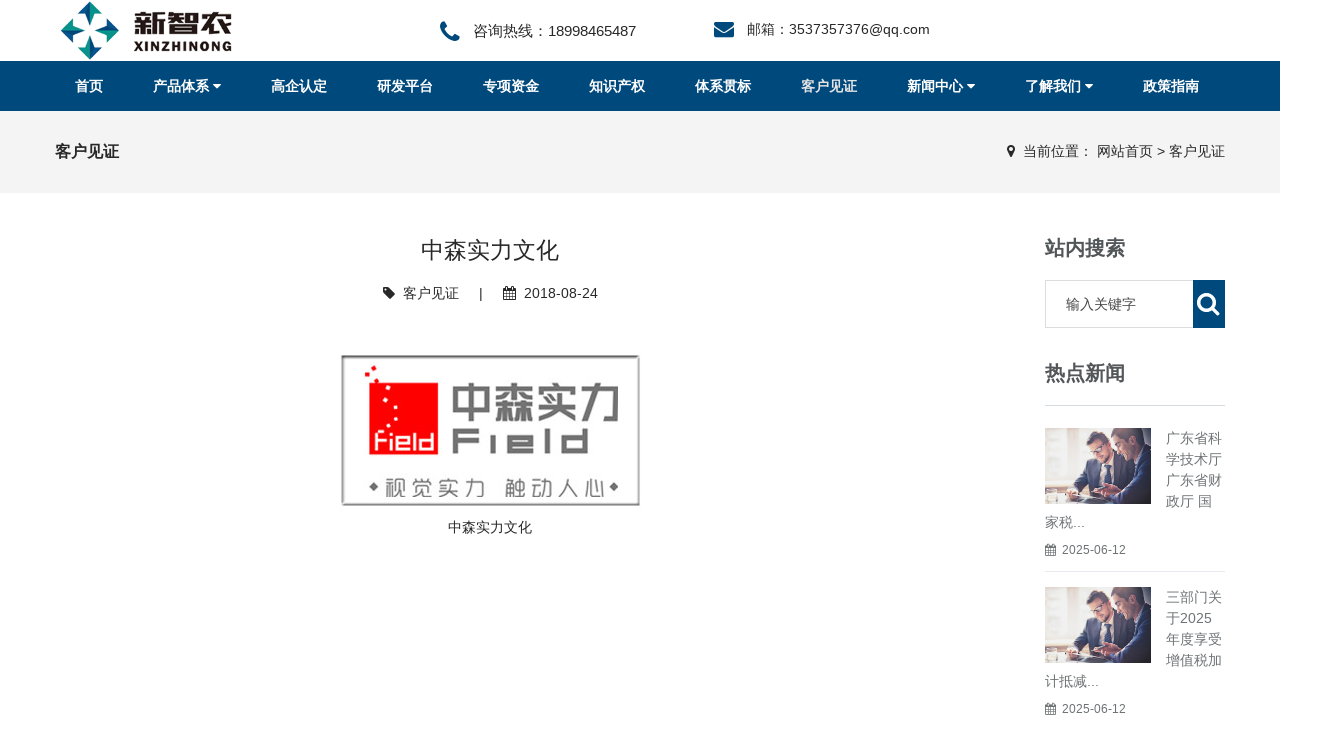

--- FILE ---
content_type: text/html; charset=utf-8
request_url: http://gdxzn.com/jianzheng/show/113.html
body_size: 6853
content:
<!DOCTYPE html>
<html>
<head>
<meta charset="utf-8">
<meta name="viewport" content="width=device-width, initial-scale=1.0">
<meta http-equiv="X-UA-Compatible" content="IE=edge,chrome=1">
<meta name="renderer" content="ie-stand">

<meta name="keywords" content="" />
<meta name="description" content="" />

<meta name="author" content=" 广东新智农信息科技有限公司">


<link href="/Mytk/Tpl/Home/TKstyle/Public/font-awesome/css/font-awesome.min.css" rel="stylesheet" type="text/css"/>
<link href="/Mytk/Tpl/Home/TKstyle/Public/js/bootstrap/bootstrap.min.css" rel="stylesheet"/>
<!--<link href="/Mytk/Tpl/Home/TKstyle/Public/js/fuelux/jquery-ui.min.css" rel="stylesheet" />-->
<linK href="/Mytk/Tpl/Home/TKstyle/Public/js/owl-carousel/owl.carousel.css" rel="stylesheet"/> 
<linK href="/Mytk/Tpl/Home/TKstyle/Public/js/owl-carousel/owl.theme.css" rel="stylesheet"/>
<!--<link href="/Mytk/Tpl/Home/TKstyle/Public/js/flexslider/flexslider.css" rel="stylesheet" />-->
<link href="/Mytk/Tpl/Home/TKstyle/Public/js/magnific-popup.css" rel="stylesheet" />
<link href="/Mytk/Tpl/Home/TKstyle/Public/css/animate.min.css" rel="stylesheet"/>
<link href="/Mytk/Tpl/Home/TKstyle/Public/css/components.css" rel="stylesheet"/>
<link href="/Mytk/Tpl/Home/TKstyle/Public/css/style.css" rel="stylesheet"/>
<link href="/Mytk/Tpl/Home/TKstyle/Public/css/media.css" rel="stylesheet"/>
<link href="/Mytk/Tpl/Home/TKstyle/Public/css/tk.css" rel="stylesheet"/>

<script src="/Mytk/Tpl/Home/TKstyle/Public/js/jquery.min.js"></script>
<script src="/Mytk/Tpl/Home/TKstyle/Public/js/owl-carousel/owl.carousel.min.js"></script>

<!-- HTML5 shim, for IE6-8 support of HTML5 elements. All other JS at the end of file. -->
<!--[if lt IE 9]>
<script src="/Mytk/Tpl/Home/TKstyle/Public/js/forIE/html5.js"></script>
<script src="/Mytk/Tpl/Home/TKstyle/Public/js/forIE/respond.min.js"></script>
<style>
	article,aside,dialog,footer,header,section,nav,figure,menu{display:block;padding:0;margin:0;}
</style>
<link rel="stylesheet" href="/Mytk/Tpl/Home/TKstyle/Public/css/ie.css" type="text/css" media="screen"/>
<![endif]-->

<!--[if lte IE 9]>
<script src="/Mytk/Tpl/Home/TKstyle/Public/js/forIE/jquery.placeholder.js"></script>
<script>
jQuery(document).ready(function($){
	$('input, textarea').placeholder();
});
</script>
<script type="text/javascript" src="/Mytk/Tpl/Home/TKstyle/Public/js/forIE/PIE.js"></script>
<script type="text/javascript">
jQuery(document).ready(function($){
	$('.indexci img').each(function() {
		PIE.attach(this);  
	});  
});
</script>
<![endif]-->

<!--[if (gte IE 6)&(lte IE 8)]>
  <script type="text/javascript" src="/Mytk/Tpl/Home/TKstyle/Public/js/forIE/selectivizr.js"></script>
  <script type="text/javascript" src="/Mytk/Tpl/Home/TKstyle/Public/js/forIE/excanvas.compiled.js"></script>
<![endif]-->

<script type="text/javascript">
$(function() {
	$("#bs-example-navbar-collapse-1 #nav_19").addClass("active");
	$('.navbar-nav .menu1').click(function() {
		if($(window).width()>1024){
			window.location.href=$(this).attr("href");
		}
	});
});
</script>
<script type="text/javascript">
var APP	 =	 '';
var ROOT =	 '';
var PUBLIC = '/Public';
</script>
<meta name="baidu-site-verification" content="kyev4fC4Id" />
<title>中森实力文化-客户见证- 广东新智农信息科技有限公司</title>
<link href="/index.php?m=Format&a=rss" rel="alternate" type="application/rss+xml" title="RSS 2.0" />
</head>

<body data-offset="200" data-spy="scroll" data-target=".primary-navigation">

<!--[if lt IE 8]>
	<div class="lt-ie8-bg">
		<p class="browsehappy">You are using an <strong>outdated</strong> browser.</p>
		<p>Please <a href="http://browsehappy.com/">upgrade your browser</a> to improve your experience.</p>
		<p class="browsehappy">对不起，您正在使用的是 <strong>过时</strong> 的浏览器.</p>
		<p>请升级您的浏览器（IE8+，或者是火狐、谷歌、Opera、Safari等现代浏览器），以改进您的用户体验！</p>
	</div>
	<style>
	.lt-ie8-bg{z-index:11111;position:absolute;top:0;left:0;right:0;bottom:0;background-color:#333;color:#999;padding:100px 20px;text-align:center;font-size:26px}
	.lt-ie8-bg a{color:#f5f5f5;border-bottom:2px solid #fff}
	.lt-ie8-bg a:hover{text-decoration:none}
	#page-body-wrap{display:none;}
	</style>
<![endif]-->

<div id="page-body-wrap">
	<a id="top"></a>

	<header id="header-section" class="header-section">

		<div class="logo-block">

			<div class="container">
				<div class="row">

					<div class="col-md-4 col-sm-5 topbar-left">
						<a href="/" class="t-logo-brand"><img alt="Logo" src="/Uploads/201805/5b0791099a40d.png"/></a>
					</div>
				
					
				
					
						<div class="call-en">
							<i class="fa fa-phone top-phone"></i>
							<span>咨询热线：18998465487</span>
						</div>
					
				         <div class="email-heaer">
				         	
							<i class="fa fa-envelope"></i>
							<span>邮箱：3537357376@qq.com</span>
							
						</div>
					
				</div>
			</div>
		</div>

		<div class="menu-block" id="navigation">
			<div class="container">
				<div class="row">

					<nav class="navbar navbar-default col-md-12">
						<div class="navbar-header">
							<a class="navbar-toggle collapsed-no mmenu-btn" href="#mmenu">
								<span class="sr-only" title="Toggle navigation">网站导航</span>
								<span class="icon-bar"></span>
								<span class="icon-bar"></span>
								<span class="icon-bar"></span>
							</a>
							<a href="/" class="logo-brand"><img alt="Logo" src="/Uploads/201805/5b0791099a40d.png"/></a>
						</div>


              



						<div class="collapse navbar-collapse" id="bs-example-navbar-collapse-1">
						
							<ul class="nav navbar-nav">
							
								<li class="Lev1 dropdown" id="nav_0">
									<a class="menu1 dropdown-toggle" data-toggle="dropdown" href="/">首页</a>
									<!--<ul class="dropdown-menu sub-menu2">
										<li class="Lev2"><a class="menu2" href="/">中文版</a></li>
										<li class="Lev2"><a class="menu2" href="/en">English</a></li>
									</ul>-->
								</li>
								<li class="Lev1 dropdown" id="nav_73">
									<a href="/chanpintixi.html" class="menu1 dropdown-toggle" data-toggle="dropdown">产品体系 <i class="fa fa-caret-down"></i></a>
																		<ul class="dropdown-menu sub-menu2" role="menu">
										<li class="Lev2">
											<a href="/zhishichanq.html" class="menu2">高新企业认定</a>
																					</li><li class="Lev2">
											<a href="/kjgj.html" class="menu2">科技管家计划</a>
																					</li><li class="Lev2">
											<a href="/zhishizl.html" class="menu2">知识产权专利</a>
																					</li><li class="Lev2">
											<a href="/yanfapintai.html" class="menu2">企业技术改造</a>
																					</li><li class="Lev2">
											<a href="/tixiguanbiaorenzheng.html" class="menu2">高企申诉攻略</a>
																					</li><li class="Lev2">
											<a href="/guangliguwen.html" class="menu2">研发费用补助</a>
																					</li><li class="Lev2">
											<a href="/fhuaqi.html" class="menu2">高新产品认定</a>
																					</li><li class="Lev2">
											<a href="/gaoxinzizhi.html" class="menu2">知识产权贯标</a>
																					</li>									</ul>
																	</li><li class="Lev1" id="nav_100">
									<a href="/gaoqirending.html" class="menu1" >高企认定</a>
																	</li><li class="Lev1" id="nav_62">
									<a href="/yanfapingee.html" class="menu1" >研发平台</a>
																	</li><li class="Lev1" id="nav_67">
									<a href="/zhuanxianzijin.html" class="menu1" >专项资金</a>
																	</li><li class="Lev1" id="nav_101">
									<a href="/zhishichanqa.html" class="menu1" >知识产权</a>
																	</li><li class="Lev1" id="nav_71">
									<a href="/tixiguanbiao.html" class="menu1" >体系贯标</a>
																	</li><li class="Lev1" id="nav_19">
									<a href="/jianzheng.html" class="menu1" >客户见证</a>
																	</li><li class="Lev1 dropdown" id="nav_105">
									<a href="/news.html" class="menu1 dropdown-toggle" data-toggle="dropdown">新闻中心 <i class="fa fa-caret-down"></i></a>
																		<ul class="dropdown-menu sub-menu2" role="menu">
										<li class="Lev2">
											<a href="/news2.html" class="menu2">公司动态</a>
																					</li><li class="Lev2">
											<a href="/news3.html" class="menu2">行业动态</a>
																					</li>									</ul>
																	</li><li class="Lev1 dropdown" id="nav_8">
									<a href="/about.html" class="menu1 dropdown-toggle" data-toggle="dropdown">了解我们 <i class="fa fa-caret-down"></i></a>
																		<ul class="dropdown-menu sub-menu2" role="menu">
										<li class="Lev2">
											<a href="/info.html" class="menu2">公司简介</a>
																					</li><li class="Lev2">
											<a href="/lianxiwomen.html" class="menu2">联系我们</a>
																					</li><li class="Lev2">
											<a href="/culture.html" class="menu2">优势特色</a>
																					</li><li class="Lev2">
											<a href="/fuwuliuchang.html" class="menu2">服务流程</a>
																					</li>									</ul>
																	</li><li class="Lev1" id="nav_1">
									<a href="/zhengcezhinan.html" class="menu1" >政策指南</a>
																	</li>								<li class="nav-search">
								
									<div id="sb-search" class="sb-search">
										<form method="get" class="t-search-form" action="/index.php?">
											
											<input type="hidden" name="l" value="cn" />																						<div class="selectbox noDis">
												<select id="module" name="module" onchange=""  class="" ><option  value="Article">文章模型</option><option  value="Product">产品模型</option><option  selected="selected" value="Picture">图片模型</option><option  value="Download">下载</option><option  value="House">房产模型</option></select>											</div>
																						<input class="sb-search-input" placeholder="输入关键字" type="text" value="" name="keyword" id="search" />
											<button class="sb-search-submit"></button>
											<span class="sb-icon-search"></span>
										</form>
									</div>
								</li>
							</ul>
							
					
							
						</div>
						
					</nav>

				</div>
			</div>
		</div>
	</header>


		<div class="breadcrumb-wrapper">
		<div class="container">
			<div class="row">
				<div class="col-md-3 col-sm-4 bcid-cat">客户见证</div>
				<div class="col-md-9 col-sm-8 location"><i class="fa fa-map-marker"></i> &nbsp;<span>当前位置： <a href="/">网站首页</a> &gt <a href="/jianzheng.html">客户见证</a></span></div>
			</div>
		</div>
	</div>

	<div class="page-container" id="innerpage-wrap">
		<div class="container">
			<div class="row">

				<div class="main col-md-9 inner-left" role="main">
	
	
			<div class="blog-post blog-post-wrap gallery-show">
				<h3 class="text-center bp-title">中森实力文化</h3>
				<small class="text-center bp-desc"><i class="fa fa-tag"></i> &nbsp;<a href="/jianzheng.html">客户见证</a> &nbsp;&nbsp;&nbsp;&nbsp;|&nbsp;&nbsp;&nbsp;&nbsp; <i class="fa fa-calendar"></i> &nbsp;2018-08-24</small>
				<div class="com-cnt page-content bp-content" style="text-align: center;">
					<p style="text-align:center;">
	<br />
</p>
<p style="text-align:center;">
	<img src="http://www.gdxzn.com/Uploads/201808/5b7f77103f110.jpg" />
</p>					<div>中森实力文化</div>
					<div id="pages" class="page"></div>
				</div>
			</div>
			<script language="JavaScript" src="/index.php?m=Picture&a=hits&id=113"></script> 

	
	
				</div>

				<aside class="sidebar col-md-3 inner-right" role="complementary">
				
					<section class="widget side-search">
						<h3 class="title">站内搜索</h3>
						<form role="search" method="get" id="searchform" class="searchform" action="/index.php?">
							<input type="hidden" id=""  name="m" value="Search"/>
							<input type="hidden" id=""  name="mxi" value="1"/>
							<input type="hidden" name="l" value="cn" />														<div class="selectbox noDis">
								<select id="module" name="module" onchange=""  class="" ><option  value="Article">文章模型</option><option  value="Product">产品模型</option><option  selected="selected" value="Picture">图片模型</option><option  value="Download">下载</option><option  value="House">房产模型</option></select>							</div>
														<div class="sform-div">
								<label class="screen-reader-text" for="s"></label>
								<input type="text" value="" name="keyword" placeholder="输入关键字" id="s"/>
								<input type="submit" id="searchsubmit" value=""/>
							</div>
						</form>
					</section>
					
					
					<section class="widget side-news">
						<h3 class="title">热点新闻</h3>
						<div class="tabbed custom-tabbed">

							<div class="block current">
																<ul class="widget-list">
									<li>
										<figure><a href="/zhengcezhinan/show/525.html"><img src="/Mytk/Tpl/Home/TKstyle/Public/img/n.jpg" /></a></figure>
										<div class="sn-wrapper">
											<p class="s-desc"><a href="/zhengcezhinan/show/525.html" title="广东省科学技术厅 广东省财政厅 国家税务总局广东省税务局关于组织开展广东省2025年高新技术企业认定工作的通知">广东省科学技术厅 广东省财政厅 国家税...</a></p>
											<span class="comments"><i class="fa fa-calendar"></i> &nbsp;2025-06-12</span>
											<!--<span class="author">by: <a href="javascript:void(0)" >Admin</a></span>
											<a href="/zhengcezhinan/show/525.html" class="link-read-more">查看详细</a>-->
										</div>
									</li><li>
										<figure><a href="/zhengcezhinan/show/524.html"><img src="/Mytk/Tpl/Home/TKstyle/Public/img/n.jpg" /></a></figure>
										<div class="sn-wrapper">
											<p class="s-desc"><a href="/zhengcezhinan/show/524.html" title="三部门关于2025年度享受增值税加计抵减政策的先进制造业企业名单制定工作有关事项的通知">三部门关于2025年度享受增值税加计抵减...</a></p>
											<span class="comments"><i class="fa fa-calendar"></i> &nbsp;2025-06-12</span>
											<!--<span class="author">by: <a href="javascript:void(0)" >Admin</a></span>
											<a href="/zhengcezhinan/show/524.html" class="link-read-more">查看详细</a>-->
										</div>
									</li><li>
										<figure><a href="/zhengcezhinan/show/521.html"><img src="/Mytk/Tpl/Home/TKstyle/Public/img/n.jpg" /></a></figure>
										<div class="sn-wrapper">
											<p class="s-desc"><a href="/zhengcezhinan/show/521.html" title="关于组织申报2025年阳江市合金材料与五金刀剪重点产业人才振兴计划专项资金项目的通知">关于组织申报2025年阳江市合金材料与五...</a></p>
											<span class="comments"><i class="fa fa-calendar"></i> &nbsp;2025-04-15</span>
											<!--<span class="author">by: <a href="javascript:void(0)" >Admin</a></span>
											<a href="/zhengcezhinan/show/521.html" class="link-read-more">查看详细</a>-->
										</div>
									</li>								</ul>
																
								
								
								
							</div>

						</div>
					</section>
					
										<section id="tag_cloud-2" class="widget widget_tag_cloud">
						
						
												<div class="tagcloud clearfix">
													</div>
												
					</section>
									</aside>
			</div>
		</div>
	</div>
	<div class="for-bottom-padding"></div>
		
	<footer id="footer-section" class="footer-section ow-background">
		<div class="container">
			<div class="row">
			
				
				
				<aside class="col-md-3 col-sm-6 widget widget-link foot-nav">
					<h3 class="foot-w-title">快速链接</h3>
										<ul class="f-nav">
												<li><a href="/chanpintixi.html"><i class="fa fa-tint"></i> &nbsp;产品体系</a></li>
												<li><a href="/gaoqirending.html"><i class="fa fa-tint"></i> &nbsp;高企认定</a></li>
												<li><a href="/yanfapingee.html"><i class="fa fa-tint"></i> &nbsp;研发平台</a></li>
												<li><a href="/zhuanxianzijin.html"><i class="fa fa-tint"></i> &nbsp;专项资金</a></li>
												<li><a href="/zhishichanqa.html"><i class="fa fa-tint"></i> &nbsp;知识产权</a></li>
												<li><a href="/tixiguanbiao.html"><i class="fa fa-tint"></i> &nbsp;体系贯标</a></li>
											</ul>
					
					
										
					
					
					
				</aside>
				
				<aside class="col-md-3 col-sm-6 widget widget-link widget-foot-contact">
					<h3 class="foot-w-title dark-title"><a href="">联系信息</a></h3>
					<div class="widget-foot-cnt f-contact">
						<p>
	<span style="color:;"> </span> 
</p>
<p class="MsoNormal">
	<b><span style="font-family:宋体;font-weight:bold;font-size:12pt;"><span>广东新智农信息科技有限公司</span></span></b><b><span style="font-family:宋体;font-weight:bold;font-size:12pt;"></span></b> 
</p>
<p class="MsoNormal">
	<span style="font-family:宋体;font-weight:normal;font-size:10.5pt;"><span>咨询热线 ：</span>020-38550211</span><span style="font-family:宋体;font-weight:normal;font-size:10.5pt;"></span> 
</p>
<p class="MsoNormal">
	<span style="font-family:宋体;font-weight:normal;font-size:10.5pt;"><span>手 &nbsp; 机 ：</span>18998465487、<span><span style="font-size:16px;text-wrap:wrap;">18998339786</span> &nbsp;</span></span><span style="font-family:宋体;font-weight:normal;font-size:10.5pt;"></span> 
</p>
<p class="MsoNormal">
	<span style="font-family:宋体;font-weight:normal;font-size:10.5pt;"><span style="font-size:16px;text-wrap:wrap;">邮&nbsp; 箱 ：31615213@qq.com</span></span> 
</p>
<p class="MsoNormal">
	<span style="font-family:宋体;font-weight:normal;font-size:10.5pt;"><span>地 &nbsp; 址 ：<span style="font-family:宋体;font-weight:normal;font-size:10.5pt;">广州市天河区能源路<span style="font-size:16px;text-wrap:wrap;">4号9楼</span></span></span></span> 
</p>
					</div>
				</aside>
				
				<aside class="col-md-3 col-sm-6 widget foot-qrcode">
					<h3 class="foot-w-title">扫描二维码</h3>
					<div class="widget-foot-cnt f-qrcode">
						<img src="/Uploads/201808/5b7f7f4c58c9d.jpg" width="220" height="220" alt="" /><br />
					</div>
				</aside>
				
			</div>
			
			
			
			<div>
				<span style="color: #fff;margin-left: 10px;"> 友情链接：&nbsp;</span>
				<div style="clear: both;"></div>

				<li style="float: left;margin-left: 10px;"><a href="http://www.china-ipagent.com" target="_blank" title="商标注册" style="color: #fff;">商标注册 </a> </li><li style="float: left;margin-left: 10px;"><a href="http://www.fazhanchina.com" target="_blank" title="商标注册" style="color: #fff;">商标注册 </a> </li><li style="float: left;margin-left: 10px;"><a href="http://www.ltzscq.com" target="_blank" title="郑州商标注册" style="color: #fff;">郑州商标注册 </a> </li><li style="float: left;margin-left: 10px;"><a href="http://www.zhuanrangzhuanli.com" target="_blank" title="评职称专利转让" style="color: #fff;">评职称专利转让 </a> </li><li style="float: left;margin-left: 10px;"><a href="http://www.zcgswang.com" target="_blank" title="深圳注册公司" style="color: #fff;">深圳注册公司 </a> </li><li style="float: left;margin-left: 10px;"><a href="http://www.huxingwl.com" target="_blank" title="潍坊货架" style="color: #fff;">潍坊货架 </a> </li><li style="float: left;margin-left: 10px;"><a href="http://www.cdbygs.com" target="_blank" title="成都公司代办" style="color: #fff;">成都公司代办 </a> </li><li style="float: left;margin-left: 10px;"><a href="http://www.zcgs0755.com" target="_blank" title="深圳工商注册" style="color: #fff;">深圳工商注册 </a> </li><li style="float: left;margin-left: 10px;"><a href="http://www.shebaodaijiao.net" target="_blank" title="昆山落户代办" style="color: #fff;">昆山落户代办 </a> </li><li style="float: left;margin-left: 10px;"><a href="http://www.fscwjz.com" target="_blank" title="佛山公司注册" style="color: #fff;">佛山公司注册 </a> </li><li style="float: left;margin-left: 10px;"><a href="http://www.hao1568.com" target="_blank" title="SO管理体系认证" style="color: #fff;">SO管理体系认证 </a> </li><li style="float: left;margin-left: 10px;"><a href="http://www.yinyiqiye.com" target="_blank" title="软装设计" style="color: #fff;">软装设计 </a> </li><li style="float: left;margin-left: 10px;"><a href="http://www.awcud.cn" target="_blank" title="知识产权" style="color: #fff;">知识产权 </a> </li><li style="float: left;margin-left: 10px;"><a href="http://www.cqgoto.cn" target="_blank" title="施工资质代办" style="color: #fff;">施工资质代办 </a> </li><li style="float: left;margin-left: 10px;"><a href="http://www.jhdouyin.com" target="_blank" title="抖音企业认证流程" style="color: #fff;">抖音企业认证流程 </a> </li><li style="float: left;margin-left: 10px;"><a href="http://www.hancong.com" target="_blank" title="网店代运营" style="color: #fff;">网店代运营 </a> </li>			
			</div>
			
			
		<div class="footer-bottom">
				<p>
					<span class="copy"><p>
	Copyright &copy; 2009–2022 广东新智农信息科技有限公司
</p>
<p>
	<span style="font-family:宋体;color:#000000;font-weight:normal;font-size:10.5000pt;"><span></span></span><span style="font-family:宋体;color:#000000;font-weight:normal;font-size:10.5000pt;"></span> 
</p></span> &nbsp;&nbsp;<a href="http://beian.miit.gov.cn/" target="_blank">粤ICP备18031556号</a>
					
				</p>
			</div>

		</div>
	</footer>
</div>

<script src="/Mytk/Tpl/Home/TKstyle/Public/js/jquery.easing.min.js"></script>
<script src="/Mytk/Tpl/Home/TKstyle/Public/js/bootstrap/bootstrap.min.js"></script>
<script src="/Mytk/Tpl/Home/TKstyle/Public/js/jquery.appear.js"></script>
<script src="/Mytk/Tpl/Home/TKstyle/Public/js/wow.min.js"></script>
<script src="/Mytk/Tpl/Home/TKstyle/Public/js/jquery.magnific-popup.min.js"></script>
<script src="/Mytk/Tpl/Home/TKstyle/Public/js/expanding-search/modernizr.custom.js"></script>
<script src="/Mytk/Tpl/Home/TKstyle/Public/js/expanding-search/classie.js"></script> 
<script src="/Mytk/Tpl/Home/TKstyle/Public/js/expanding-search/uisearch.js"></script>
<script src="/Mytk/Tpl/Home/TKstyle/Public/js/functions.js"></script>

<nav id="mmenu" class="noDis">
	<div class="mmDiv">
		<div class="MMhead">
			<a href="#mm-0" class="closemenu noblock">x</a>
		
		</div>
		<div class="mm-search">
			<form method="get" class="mm-search-form" action="/index.php?">
				<input type="hidden" name="m" value="Search"/>
				<input type="hidden" name="mxi" value="1"/>
				<input type="hidden" name="l" value="cn" />								<div class="selectbox noDis">
					<select id="module" name="module" onchange=""  class="" ><option  value="Article">文章模型</option><option  value="Product">产品模型</option><option  selected="selected" value="Picture">图片模型</option><option  value="Download">下载</option><option  value="House">房产模型</option></select>				</div>
								<input type="text" autocomplete="off" value="" name="keyword" class="side-mm-keyword" placeholder="输入关键字..."/>
			</form>
		</div>
		<ul>
			<li class="m-Lev1 m-nav_0"><a href="/">网站首页</a></li>
			<li class="m-Lev1 m-nav_73">
				<a href="/chanpintixi.html" class="m-menu1">产品体系</a>
								<ul class="m-submenu">
					<li class="Lev2">
						<a href="/zhishichanq.html" class="m-menu2">高新企业认定</a>
											</li><li class="Lev2">
						<a href="/kjgj.html" class="m-menu2">科技管家计划</a>
											</li><li class="Lev2">
						<a href="/zhishizl.html" class="m-menu2">知识产权专利</a>
											</li><li class="Lev2">
						<a href="/yanfapintai.html" class="m-menu2">企业技术改造</a>
											</li><li class="Lev2">
						<a href="/tixiguanbiaorenzheng.html" class="m-menu2">高企申诉攻略</a>
											</li><li class="Lev2">
						<a href="/guangliguwen.html" class="m-menu2">研发费用补助</a>
											</li><li class="Lev2">
						<a href="/fhuaqi.html" class="m-menu2">高新产品认定</a>
											</li><li class="Lev2">
						<a href="/gaoxinzizhi.html" class="m-menu2">知识产权贯标</a>
											</li>				</ul>
							</li><li class="m-Lev1 m-nav_100">
				<a href="/gaoqirending.html" class="m-menu1">高企认定</a>
							</li><li class="m-Lev1 m-nav_62">
				<a href="/yanfapingee.html" class="m-menu1">研发平台</a>
							</li><li class="m-Lev1 m-nav_67">
				<a href="/zhuanxianzijin.html" class="m-menu1">专项资金</a>
							</li><li class="m-Lev1 m-nav_101">
				<a href="/zhishichanqa.html" class="m-menu1">知识产权</a>
							</li><li class="m-Lev1 m-nav_71">
				<a href="/tixiguanbiao.html" class="m-menu1">体系贯标</a>
							</li><li class="m-Lev1 m-nav_19">
				<a href="/jianzheng.html" class="m-menu1">客户见证</a>
							</li><li class="m-Lev1 m-nav_105">
				<a href="/news.html" class="m-menu1">新闻中心</a>
								<ul class="m-submenu">
					<li class="Lev2">
						<a href="/news2.html" class="m-menu2">公司动态</a>
											</li><li class="Lev2">
						<a href="/news3.html" class="m-menu2">行业动态</a>
											</li>				</ul>
							</li><li class="m-Lev1 m-nav_8">
				<a href="/about.html" class="m-menu1">了解我们</a>
								<ul class="m-submenu">
					<li class="Lev2">
						<a href="/info.html" class="m-menu2">公司简介</a>
											</li><li class="Lev2">
						<a href="/lianxiwomen.html" class="m-menu2">联系我们</a>
											</li><li class="Lev2">
						<a href="/culture.html" class="m-menu2">优势特色</a>
											</li><li class="Lev2">
						<a href="/fuwuliuchang.html" class="m-menu2">服务流程</a>
											</li>				</ul>
							</li><li class="m-Lev1 m-nav_1">
				<a href="/zhengcezhinan.html" class="m-menu1">政策指南</a>
							</li>		</ul>
	</div>
</nav>

<link type="text/css" rel="stylesheet" href="/Mytk/Tpl/Home/TKstyle/Public/mmenu/css/jquery.mmenu.all.css" />
<script type="text/javascript" src="/Mytk/Tpl/Home/TKstyle/Public/mmenu/js/jquery.mmenu.all.min.js"></script>
<script type="text/javascript">
jQuery(document).ready(function($) {
	var mmenu=$('nav#mmenu').mmenu({
		slidingSubmenus: true,
		classes		: 'mm-white', //mm-fullscreen mm-light
		extensions	: [ "theme-white" ],
		offCanvas	: {
			position: "right", //left, top, right, bottom
			zposition: "front" //back, front,next
			//modal		: true
		},
		searchfield		: false,
		counters		: false,
		//navbars		: {
			//content : [ "prev", "title", "next" ]
		//},
		navbar 		: {
			title : "网站导航"
		},
		header			: {
			add		: true,
			update	: true,
			title	: "网站导航"
		}
	});
	$(".closemenu").click(function() {
		var mmenuAPI = $("#mmenu").data( "mmenu" );
		mmenuAPI.close();
	});
});
</script>
<script>
var _hmt = _hmt || [];
(function() {
  var hm = document.createElement("script");
  hm.src = "https://hm.baidu.com/hm.js?201fe7177acb567a045e35d7f1a543a2";
  var s = document.getElementsByTagName("script")[0]; 
  s.parentNode.insertBefore(hm, s);
})();
</script>
</body>
</html>

--- FILE ---
content_type: text/html;charset=utf-8
request_url: http://gdxzn.com/index.php?m=Picture&a=hits&id=113
body_size: 181
content:
jQuery("#hits").html(829);

--- FILE ---
content_type: text/css
request_url: http://gdxzn.com/Mytk/Tpl/Home/TKstyle/Public/css/media.css
body_size: 3543
content:
/* All Media Section 
	## min-width:768
	## min-width: 1201 to max-width: 1550
	## min-width: 992 to max-width: 1200
	## min-width: 768 to max-width: 991
	## min-width: 319 to max-width: 767
	## min-width: 480 to max-width: 767
	## min-width: 319 to max-width: 479
	## min-width: 991
*/

/* ## min-width:768 */
@media (min-width: 1200px) {
	.container {
		width: 1200px;
	}
}

/* ## min-width: 1201 to max-width: 1550 */
@media only screen and (min-width: 1551px) and (max-width: 1700px) {
	.slider-section .carousel-caption .col-md-6 > h3 {
		font-size: 30px;
	}
	
	.slider-section > .container {
		top: 90px;
	}
}
@media only screen and (min-width: 1366px) and (max-width: 1550px) {
	.slider-section .carousel-caption {
		padding: 3% 0;
	}
	
	.slider-section .carousel-caption .col-md-6 > h3 {
		font-size: 30px;
		line-height: 40px;
	}
	
	.slider-section .contact-form h3 {
		margin-bottom: 10px;
	}
	
	.slider-section .form-control input[type="text"], 
	.slider-section .form-control textarea {
		padding-top: 10px;
		padding-bottom: 10px;
	}
	
	.slider-section .form-control input[type="submit"] {
		margin-top: 10px;
	}
	
	.slider-section > .container {
		top: 70px;
	}
}
@media only screen and (min-width: 1201px) and (max-width: 1365px) {
	.slider-section .carousel-caption {
		padding: 15px 0;
	}
	
	.slider-section .carousel-caption .col-md-6 > h3 {
		font-size: 30px;
		line-height: 40px;
	}
	
	.slider-section .contact-form h3 {
		margin-bottom: 10px;
		background-size: 100% 100%;
	}
	
	.slider-section .form-control input[type="text"], 
	.slider-section .form-control textarea {
		padding-top: 10px;
		padding-bottom: 10px;
	}

	.slider-section .form-control input[type="submit"] {
		margin-top: 15px;
	}
	
	.slider-section > .container {
		top: 20px;
	} 
}
/* ## min-width: 992 to max-width: 1200 */
@media only screen and (min-width: 992px) and (max-width: 1200px) {
	.menu-block .navbar-nav li a {
		padding: 0 17px;
	}
	
	.logo-block .row {
		margin: 0;
	}
	
	.logo-block .call-us p {
		font-size: 10px;
	}
	
	.logo-block .call-us p > span {
		font-size: 17px;
	}
	
	.slider-section .carousel-caption {
		padding: 0px 0;
	}
	
	.slider-section > .container {
		top: 33px;
	}
	
	.slider-section .contact-form .form-control input[type="text"], 
	.slider-section .contact-form .form-control textarea {
		margin-bottom: 10px;
	}
	
	.slider-section .carousel-caption .col-md-6 > h3 {
		font-size: 20px;
		line-height: 40px;
	}
	
	.slider-section .contact-form h3 {
		margin-bottom: 0;
		font-size: 17px;
		padding: 11px 0;
		background-size: 100% 100%;
	}
	
	.slider-section .form-control input[type="text"],
	.slider-section .form-control textarea {
		padding-top: 6px;
		padding-bottom: 6px;
	}
	
	.slider-section .contact-form,	
	.slider-section .form-control input[type="submit"] {
		margin-top: 0;
	}
	
	.slider-section.slider2 .carousel-caption .col-md-6 {
		margin: 20px 0;
	}
	
	.slider-section.slider2 .carousel-caption .col-md-5.discount {
		margin: 12px 0;
	}
	
	.product-quantity {
		width: 204px;
	}
	
	.team-section .owl-theme .owl-controls .owl-buttons {
		/*bottom: -30px;*/
	}
	
	.testimonial .carousel-caption {
		padding-top: 10px;
	}
	
	.widget.service-category-widget ul li {
		padding: 12px 20px;
	}
	
	.team-box {
		display: block;
		margin: auto;
		text-align: center;
	}
	
	.team-box > img{
		width: 100%;
	}
	
	.team-style1 .item {
		margin: 0 10px;
	}
	
	.blog-box .entry-cover {
		width: 50%;
		top: 0;
	}
	
	.partner-section .item {
		text-align: center;
	}
	
	.product-main .product-box span a {
		padding: 7px 15px;
	}
	
	.blog-list .blog-box .entry-cover {
		width: 100%;
	}
	
	.widget.widget_gallery li:nth-child(3n-3) {
		margin-right: 5px;
	}
	
	.widget.widget_gallery li:nth-child(2n-2) {
		margin-right: 0;
	}
}

/* ## min-width: 768 to max-width: 991 */
@media only screen and (min-width: 768px) and (max-width: 991px) {
	.logo-block .call-us p {
		font-size: 10px;
	}
		
	.slider-section > .container  {
		display: none;
	}
	
	.team-section .section-header {
		margin-bottom: 15px;
	}
	
	.team-style1 .item {
		margin: 0 10px;
	}
	
	.team-box {
		display: block;
		margin: auto;
	}
	
	.team-section .owl-theme .owl-controls .owl-buttons {
		bottom: -50px;
	}
	
	.team-box {
		display: block;
		margin: auto;
		text-align: center;
	}
	
	.team-box > img{
		width: 100%;
	}
	
	.team-style1 .item {
		margin: 0 10px;
	}
	
	.industry-serve {
		margin-bottom: 50px;
		padding-left: 0;
	}
	
	.blog-box {
		margin: 45px 0;
	}
	
	.footer-heading {
		background-size: 100% 100%;
	}
	
	.footer-section .widget ul li a {
		font-size: 12px;
	}
	
	.partner-section .item {
		text-align: center;
	}
	
	.widget.service-category-widget ul li {
		padding-left: 15px;
		padding-right: 15px;
	}
	
	.portfolio-details-slider .thumbnail li img {
		height: auto;
	}
	
	.services-style3 .service-box {
		margin-bottom: 25px;
	}
	
	.service-category-widget ul li a {
		font-size: 10px;
	}
	
	.product-category {
		display: inline-block;
	}
	
	.product-category ul {
		width: 100%;
		text-align: center;
		padding-left: 0;
	}
	
	.product-category ul li {
		margin-left: 10px;
		margin-right: 10px;
	}
	
	.product-main .product-box span a {
		padding: 7px 15px;
	}
	
	.blog-list .blog-box {
		margin-top: 0;
	}
	
	.sidebar  {
		padding: 0;
	}
	
	.search-icon {
		right: 0;
	}
	
	.widget.widget_gallery li:nth-child(3n-3) {
		margin-right: 5px;
	}
	
	.widget.widget_gallery li:nth-child(2n-2) {
		margin-right: 0;
	}
	
	.portfolio-categories > li > a {
		padding: 0 7px;
	}
	
	.portfolio-details-slider .flexslider.thumbnail .flex-viewport {
		max-height: 250px;
	}
	
	.portfolio-details-slider .flexslider {
		margin-bottom: 0;
	}
}

/* ## min-width: 319 to max-width: 767 */
@media only screen and (min-width: 319px) and (max-width: 767px) {	
	.top-header p,
	.logo-block,
	.logo-block .cart {
		text-align: center;
	}
	
	.logo-block .col-md-6.pull-right {
		float: none !important;
	}
	
	.logo-block .call-us img {
		float: none;
	}
	
	.logo-block .call-us,
	.logo-block .cart {
		margin-top: 20px;
	}
	
	.logo-block .call-us img,
	.logo-block .call-us p{
		display: inline-block;
	}
	
	.logo-block .call-us p{
		position: relative;
		top: 15px;
	}
	
	.logo-block .call-us {
		border: none;
	}
	
	.slider-section .carousel-caption {
		display: none;
	}
	
	.service-box img,
	.team-box > img,
	.service-style1.service-box,
	.service-style2.service-box {
		width: 100%;
	}
	
	.services-style1 .item,
	.services-style1 .service-box {
		min-height: 285px;
	}
	
	.service-box {
		display: inline-block;
	}
	
	.service-box-inner {
		padding-left: 30px;
		padding-right: 30px;
	}
	
	.team-box {
		display: block;
		margin: auto;
	}
	
	.team-box .team-box-inner {
		padding: 30% 0;
	}
	
	.team-style1 .item {
		margin: 0 10px;
	}
	
	.team-section .owl-theme .owl-controls .owl-buttons {
		left: 0;
		bottom: -55px;
	}
	
	.industry-serve {
		margin-bottom: 50px;
		padding-left: 0;
	}
	
	.testimonial .carousel-caption {
		height: 100%;
		padding-top: 15px;
		padding-left: 10px;
	}
	
	.testimonial .carousel-caption h3 {
		margin-top: 0;
	}
	
	.section-header h3 {
		font-size: 18px;
	}
	
	.blog-box,
	.blog-box-inner,
	.blog-box .entry-cover{
		width: 100%;
		height: auto;
		display: inline-block;
		margin-top: 15px;
	}
	
	.blog-box .blog-box-inner > a {
		margin-top: 0;
	}
	
	.blog-box .entry-cover {
		top: 0;
	}
	
	.blog-section .container .btn {
		top: 50px;
	}
	
	.blog-list .container .btn {
		top: 0;
	}
	
	.footer-heading {
		background-color: #232323;
		background-image: none;
		margin-top: 10px;
		border-bottom: 2px solid #F3E721;
	}
	
	.application-section .container .col-md-6:first-child {
		margin-bottom: 50px;
	}
	
	.partner-section .item {
		text-align: center;
	}
	
	.services-style2 .item img,
	.services-style2 img {
		width: auto;
	}
	
	.services-style2 .service-box-inner a {
		font-size: 10px;
	}
	
	.page-banner {
		height: 150px;
		display: inline-block;
	}
	
	.page-banner > img {
		width: 100%;
		height: 100%;
	}
	
	.service-section .content-sidebar {
		padding-left: 15px;
	} 
	
	.portfolio-categories > li {
		margin: 10px 7px;
	}
	
	.portfolio-details-slider .col-xs-2 {
		padding: 0;
	}
	
	.portfolio-details-slider .thumbnail li img {
		height: auto;
	}
	
	.portfolio-table p {
		margin-bottom: 15px;
	}
	
	.portfolio-details-slider .thumbnail .flex-viewport li:hover:before {
		background-size: 35px 35px;
	}
	
	.services-style3 .service-box {
		margin-bottom: 25px;
	}
	
	.product-main .product-box > a > img {
		width: 100%;
	}
	
	.product-category {
		display: inline-block;
		width: 100%;
	}
	
	.product-category ul {
		width: 100%;
		text-align: center;
		padding-left: 0;
	}
	
	.product-category ul li {
		margin-left: 10px;
		margin-right: 10px;
	}
	
	.single-product-detail .woocommerce-tabs .nav-tabs > li > a {
		padding-left: 31.5px;
		padding-right: 31.5px;
	}
	
	.single-product-detail .add-to-cart a {
		margin-right: 18px;
	}
	
	.single-product-detail .product-main .product-box {
		margin-bottom: 30px;
	}
	
	.sidebar  {
		margin-top: 25px;
	}
	
	.recent_post{
		width: 100%;
	}
	
	.recent_post .col-md-8 > .date {
		display: block;
	}
	
	.comment-box .post-author h3,
	.comment-box .post-author h4 {
		float: left !important;
		margin-bottom: 5px;
		width: 100%;
	}
	
	.comment-form > [class*="col-"],
	.comment-form > [class*="col-"]:first-of-type > [class*="col-"] {
		padding: 0;
	}
	
	.contact-form-section p {
		padding: 0 15px;
	} 
	
	.portfolio-details-slider .flexslider.thumbnail .flex-viewport {
		max-height: 250px;
	}
	
	.portfolio-details-slider .flexslider {
		margin-bottom: 0;
	}
}

/* ## min-width: 480 to max-width: 767 */
@media only screen and (min-width: 480px) and (max-width: 640px) {
	.services-style2 .service-box-inner {
		width: 89%;
	}
	.services-style3 .service-box {
		width: 100%;
	}
	
	.woocommerce form {
		width: 100%;
		margin-bottom: 30px;
	}
	
	.contact-detail .col-xs-4 {
		width: 100%;
	}
	
	.portfolio-details-slider .flexslider.thumbnail .flex-viewport {
		max-height: 180px;
	}
	
	.portfolio-details-slider .flexslider {
		margin-bottom: 0;
	}
}

/* ## min-width: 319 to max-width: 479 */
@media only screen and (min-width: 319px) and (max-width: 479px) {
	.service-section .owl-theme .owl-controls .owl-buttons,
	.partner-section .owl-theme .owl-controls .owl-buttons {
		top: -50px;
	}
	
	.testimonial .carousel-caption p {
		margin-bottom: 10px;
		height: 55px;
		overflow: hidden;
	}
	
	.testimonial .carousel-caption h3 span {
		font-size: 10px;
	}
	
	.statistics-section .col-md-3 {
		width: 100%;		
	}
	
	.statistics-box {
		width: 150px;
		display: block;
		margin: 0 auto;
	}
	
	.services-content-area .col-xs-6 {
		width: 100%;
	}
	
	.services-content-area .btn {
		width: 100%;
		margin-right: 0;
		white-space: normal;
	}
	
	.portfolio-list .col-xs-6 {
		width: 100%;
	}
	
	.portfolio-details-slider .thumbnail .flex-viewport li:hover:before {
		background-size: 15px 15px;
	}
	
	.prev-next-btn [class*="col-xs-"] {
		width: 100%;
	}
	
	.services-style3 .service-box {
		width: 100%;
	}
	
	.services-style3 .service-box > span {
		left: 15px;
	}
	
	.product-main > li {
		width: 100%;
		display: inline-block;
	}
	
	.product-main > li .product-box {
		width: 260px;
		display: block;
		margin: 0 auto;
	}
	
	.woocommerce form,
	.woocommerce .cart-collaterals {
		width: 100%;
		margin-bottom: 30px;
	}
	
	.coupon input {
		width: 100%;
		margin-bottom: 20px;
	}
	
	.blog-section > .col-xs-8 {
		width: 100%;
	}
	
	.widget.widget_gallery li:nth-child(3n-3) {
		margin-right: 5px;
	}
	
	.widget.widget_gallery li:nth-child(2n-2) {
		margin-right: 0;
	}
	
	.contact-detail .col-xs-4 {
		width: 100%;
	}
	
	.contact-form-section p {
		padding: 0 10px;
	}
	
	.portfolio-details-slider .flexslider.thumbnail .flex-viewport {
		max-height: 120px;
	}
	
	.portfolio-details-slider .flexslider {
		margin-bottom: 0;
	}
}

/* ## min-width: 991 */
@media (max-width: 991px) {
	
	.header {
		position: relative;
	}
	
	.breadcrumb {
		margin: 0;
	}
	
	.back-to-top {
		right: 15px;
	}

	.navbar-header { 
		float: none; 
		/*height: 100px; */
	}

	.navbar-toggle { 
		display: block; 
		border: none; 
		margin-top: 25px; 
		margin-bottom: 25px; 
		margin-right: 0; 
		background-color: #00497c;
	}
	
	.navbar-default .navbar-toggle .icon-bar { 
		background-color: #fff; 
	}

	.navbar-nav.navbar-right:last-child { 
		margin: 0; 
	}

	.navbar-collapse.in { 
		overflow-y: auto !important; 
	}
	
	.navbar-collapse { 
		padding: 0; 
		background-color: transparent;
		border-top: 1px solid transparent; 
		box-shadow: inset 0 1px 0 rgba(255,255,255,0.1); 
	}
	
	.navbar-collapse.collapse { 
		display: none !important; 
	}
	
	.collapse.in{ 
		display:block !important;
	}

	.navbar-nav { 
		width: 100%; 
		margin: 0; 
	}

	.navbar-nav > li { 
		min-height: 0; 
		float: none; 
	}
	
	.navbar-right {
		float: none !important;
		margin-right: 0;
	}
	
	.navbar-header > a{
		display: block;
		margin: 15px 0;
	}
	
	.menu-block .quote {
		display: none;
	}
	
	.menu-block .navbar-nav li a {
		border: none;
	}
	
	.menu-block .navbar-nav li a {
		padding-left: 0px;
	}
	
	.menu-block .navbar-nav li {
		padding: 10px 0;
	}
	
	.menu-block .navbar-nav > li:last-child {
		padding-bottom: 20px;
		display: none;
	}
	
	.logo-block .row {
		margin: 0;
	}
	
	.navbar-header > a,	
	.slider-section .carousel-caption {
		display: none;
	}
	
	.navbar-fixed-top .navbar-header > a {
		display: block;
	}

	/* Hide table headers (but not display: none;, for accessibility) */
	.cart-main .woocommerce table.shop_table {
		border: medium none;
		width: 100%;
	}
	.shop_table.cart thead {
		display: none;
	}
	.shop_table.cart thead,
	.shop_table.cart tbody,
	.shop_table.cart th,
	.shop_table.cart td,
	.shop_table.cart tr {
		display: block;
	}
	
	.shop_table.cart tr { 
		padding-bottom: 15px;
	}
	
	.shop_table.cart thead tr {
		position: absolute;
		top: -9999px;
		left: -9999px;
	}
	 
	.shop_table.cart tr { border-bottom: 1px solid #ccc; }
	 
	.shop_table.cart td {
	/* Behave like a "row" */
		border: none;
		border-bottom: 1px solid #eee;
		position: relative;
		padding-left: 50%;
		white-space: normal;
		text-align:left;
	}
	
	.cart-main .shop_table .product-thumbnail {
		width: auto !important;
	}
	
	.cart-main .shop_table tbody tr.cart_item td,
	.cart-main .shop_table tbody tr.cart_item td.product-thumbnail,
	.cart-main .shop_table tr > th, 
	.cart-main .shop_table tr > td {
		padding-left: 140px;
	}
	
	.cart-main .shop_table tr:last-child > td {
		padding-left: 0;
	}
	
	.shop_table.cart td:before {
		/* Now like a table header */
		position: absolute;
		/* Top/left values mimic padding */
		top: 35px;
		left: 17px;
		width: 45%;
		padding-right: 10px;
		/*white-space: nowrap;*/
		text-align:left;
		font-weight: bold;
	}
	.shop_table.cart td:before { content: attr(data-title); width: 50%; position: absolute; display: inline-block; color: #000; text-transform: uppercase; }
	
	.product-description a b {
		display: inline-block;
	}
	
	.single-product-sidebar {
		display: inline-block;
		margin-top: 25px;
	}
	
	.actions .btn {
		margin-bottom: 5px;
	}
}

/* ## min-width: 1800 to max-width: 1920 */
@media only screen and (min-width: 1800px) and (max-width: 1920px) {
   
}


--- FILE ---
content_type: text/css
request_url: http://gdxzn.com/Mytk/Tpl/Home/TKstyle/Public/css/tk.css
body_size: 9353
content:
/*最新资讯*/
.blog-box-inner{width: 100%;}
#entry-footer{
width: 50%;
float: left;
padding: 10px;
}

.zuixi{
	font-size: 14px;
    margin-top: 10px;
	

}
.entry-content{
	margin-top: 5px;
}	
.byline{
	margin-top: 5px;
}

.iblog-content{
	margin-top: -30px;
	}
	
/*底部轮播*/

#photo-list {
/* 6张图片的宽度（包含宽度、padding、border、图片间的留白）
计算：6*(100+2*2+1*2+9) - 9 
之所以减去9是第6张图片的右边留白 */
   width:1100px;  
/* 图片的宽度（包含高度、padding、border）
   计算：100+2*2+1*2  */ 
    height:200px;  
    margin:50px auto; 
 overflow:hidden;     /*溢出部份将被隐藏*/ 
    border:1px dashed #ccc;  
}  
#photo-list ul { list-style:none;}  
#photo-list li { float:left; padding-right:9px;}  
#photo-list img { border:1px solid #ddd; background:#fff; padding:2px;}


/*导航栏*/
.navbar-default{margin-left: 100px;}


.widget{
	margin-left: 90px;
}
.dibu{
	background: #fff;
	padding: 50px;
}


.gongsi{
	color: #000;
	padding: 10px;
margin-top: 20px;
margin-bottom: 40px;
}



.col-md-4 a{font-size: 20px;}

.section-foot h3{

font-weight: bold;
font-size: 22px;
}

.fa-envelope{
	font-size: 20px;
float: left;
margin-right: 13px;
color: #00497c;
}
.email-heaer{
	position: relative;
    top: -22px;
    float: right;
    left: -310px;
}
}
/*项目申报*/


#nav_left a{color: #FFFFFF;}
#nav_left a:hover{color: red;}
#nav_left{width: 100%;margin-top: -11px;}
#nav_left p{color: red;}
.list{padding: 10px;}
body {font-family: Lato,Cabin,Arial,Verdana,Helvetica,'Microsoft Yahei',sans-serif;font-size:14px;color:#282828;}
ul,li{list-style:none;margin:0;padding:0;}
a{outline:none!important;color:#282828;}
a:hover,a:active{color:red;text-decoration:none;}
.dark-title a{color:#fff;}
.dark-title a:hover,.dark-title a:active{color:#fff;}
.text-center{text-align:center;}
b,strong{font-weight:bold;}

.t-logo-brand img{
	max-height:61px;
	

	}

.logo-block .call-us{float:right;width:210px;margin-right:15px;border-right:none;}
.tbright-weibo{padding-left:30px;float:right;border-left:1px solid #e5e5e5;}
.top-phone{font-size:25px;float:left;margin-right:13px;color:#00497c;}
.logo-block .call-us p{margin-bottom:0;}
.cart-icon {font-family:FontAwesome;background:none;font-size:28px;color:#FD001B;color:#333;position:relative;top:5px;margin-right:6px;}

#bs-example-navbar-collapse-1 .dropdown-menu .dropdown-menu{position:absolute;left:100%;top:0;margin-top:0;padding-top:0;}
.menu-block .navbar-default .navbar-nav > li .dropdown-menu{visibility:visible;opacity:1;display:none;}
#bs-example-navbar-collapse-1 .dropdown-menu .dropdown-menu a{color:#fff;}
#bs-example-navbar-collapse-1 .dropdown-menu .dropdown-menu a:hover,#bs-example-navbar-collapse-1 .dropdown-menu .dropdown-menu a:active{color:#004481}

.ow-section{padding:36px 0;}
#service-section{background:#fff;filter:none;}
.service-box{display:block;border:1px #ededed solid;margin-top:8px;padding:3px 15px;}
.service-box .thumb-link{display:block;}
.service-box img{width:100%;}
.service-box-inner{background:#fff;display:block;box-shadow:none;margin-top:0;padding:0;}
.service-section .section-header-b{margin-bottom:35px;}
.service-section .owl-theme .owl-controls .owl-buttons, .partner-section .owl-theme .owl-controls .owl-buttons{top:-65px;}
.service-box .iport-title{overflow-x:hidden;text-overflow:ellipsis;white-space:nowrap;margin-bottom:20px;line-height:1.4;font-size:15px;font-weight:bold;}
#make-clean-service .owl-item{margin-top:-6px;}
#make-clean-service .item {overflow:hidden;margin:0 15px;}
.service-box-inner h4{margin-bottom:24px;}

#welcome-section{background:#fff;}
.team-section .owl-theme .owl-controls .owl-buttons{top:0px;}
.team-section .section-header{margin:60px 0 28px 0;}
.call-out-section{padding:47px 0;}
.call-out-section p{padding:0;}
.main-contact-form textarea{padding:7px 20px;}

#industry-serve-section{padding: 36px 0 20px;background: #f9f9f9;}
.industry-serve-section .section-header{margin-bottom:35px;}
.industry-serve ul li{line-height:50px;margin-bottom:25px;}

#blog-section{padding:44px 0 48px;}
.blog-box{box-shadow:none;padding:0 0 0 20px;height:auto;}
.blog-box-inner{margin-top:20px;}
.blog-box .entry-cover{top:0;}
.blog-box .posted-on{display:none;}
.blog-box .entry-cover img{max-width:278px;padding-top:18px;}
.blog-section .section-header{margin-bottom:46px;}
.blog-box .entry-cover img{padding:15px;}
.owl-buttons .owl-prev,.owl-buttons .owl-next,.welcome-section .welcome-content a, .industry-serve .row > a, .btn,.btn,.btn:hover{box-shadow:none !important;}
.entry-header .iblog-title{overflow-x:hidden;text-overflow:ellipsis;white-space:nowrap;line-height:1.4;margin-bottom:7px;}
#blog-section .entry-content .desc{margin-bottom:0;font-size:13px;}
.blog-box .blog-box-inner .rmore{margin-top:15px;}

#footer-section{background:#00497c;padding-top:44px;}
#footer-section .foot-w-title{font-size:19px;font-weight:bold;margin-bottom:22px;}
.f-about,.f-about p{line-height:1.9;}
.footer-section .f-nav li{margin:0 0 8px 0;padding-bottom:8px;border-bottom:1px #fff dashed;}
.footer-section .f-nav li:last-child{border-bottom:none;}
.footer-section .f-nav li a:hover,.footer-section .f-nav li a:active{color:#000;}
.f-contact p i{padding-right:12px;}
.f-contact a{color:#fff;}
.f-contact a:hover,.f-contact a:active{color:#2196F3;}
.f-qrcode{padding-top:8px;}

.footer-bottom{margin-top:24px;}
.footer-bottom b{color:#2196F3;}
.footer-bottom a{color:#2196F3;}
.footer-bottom a:hover,.footer-bottom a:active{color:#fff;}

/* 内页 */

.noDis {display:none;}
.search-tips{color:#f00;font-size:16px;text-align:center;}
.page-content{line-height:1.6;}
.page-content p{margin-bottom:0;line-height:1.6;color:inherit;}
.page-content h1,.page-content h2,.page-content h3,.page-content h4,.page-content h5,.page-content h6{margin:0;padding:0;line-height:2.0;}
.search-tips{color:#f00;font-size:16px;text-align:center;}
em.error {overflow:hidden;zoom:1;background:url("../images/unchecked.gif") no-repeat 0px 0px;  padding-left: 19px;color:red;}
em.success {overflow:hidden;zoom:1;background:url("../images/checked.gif") no-repeat 0px 0px;  padding-left: 19px;color:red;}
.com-cnt table th{font-weight:bold;background:#f9f9f9}
.com-cnt table th,.com-cnt table td{border:1px #eee solid;padding:6px 12px;}
.com-cnt img{max-width:100%;}

#pages{clear: both;padding:10px 0 10px;text-align: center;font:12px 'Microsoft YaHei';}
#pages a{display:inline-block;padding:0px 8px;height:24px;font-size:12px;line-height:22px;background:#fff;border:1px solid #e3e3e3;text-align:center;color:#333;margin-right:-1px;}
#pages a.a1{padding:0px 12px;height:24px;line-height:22px;margin-top:0px;}
#pages a:hover{background:#f1f1f1;color:#000;text-decoration:none;}
#pages span{display:inline-block;padding:0px 8px;height:24px;line-height:22px;background:#5a85b2;border:1px solid #5a85b2;color:#fff;text-align:center;}
.page .noPage{display:inline-block;padding:0px 12px;height:22px;line-height:22px;border:1px solid #e3e3e3;text-align:center;color:#a4a4a4;}
.pageright{margin-right:40px;}
@media (max-width : 420px) {
	#pages .prev,#pages .next{display:none;}
}


/* 可移植内页样式 */
.for-bottom-padding-no{padding-top:45px;clear:both;}
.text-center{text-align:center;}
.sidebar .widget:last-child{margin-bottom:0;}
.entry-header{background:none;box-shadow:none;padding-top:0;border:none;}
.prolist-wrap .glass-animation img{border:1px #ededed solid;}
.s-contact{color:#555;line-height:1.6;}
.sidebar .widget{margin-top:0;}
.entry-meta li:before{margin:0;}

#innerpage-wrap{background:#fff;padding:45px 0;clear:both;}
.breadcrumb-wrapper{background:#F4F4F4;padding:30px 0;}
.breadcrumb-section .bc-cat{padding-top:16px;position:relative;top:2px;}
.bcid-cat{font-size:16px;font-weight:bold;}
.location{text-align:right;}

.widget .tagcloud a,.tags-list a,.searchform #searchsubmit{transition: all 500ms cubic-bezier(0.23, 1, 0.32, 1);}
.searchform{overflow: hidden; background-color: #f16543; /* firefox 19+ */ /* ie */}
.searchform ::-webkit-input-placeholder{color: #ffffff;}
.searchform ::-moz-placeholder{color: #ffffff;}
.searchform :-ms-input-placeholder{color: #ffffff;}
.searchform input:-moz-placeholder{color: #ffffff;}
.searchform #s,.searchform #searchsubmit{color: #ffffff; height: 48px; border: none; background-color: #15346B;margin-bottom:0;border-radius:0;}
.searchform #s{float: left; width: 85%; padding-left: 20px; padding-right: 0;}
.searchform .screen-reader-text{display: none;}
.searchform #searchsubmit{float: right; width: 15%; padding-left: 0; padding-right: 0; background-image: url("../img/icon-lense.png"); background-repeat: no-repeat; background-position: center center;cursor:pointer;}
.searchform #searchsubmit:hover{background-color: #373c40;}

.searchform{background:none;border:none;}
.searchform #s{background:none;color:#444;border:1px #ddd solid;border-right:none;}
.searchform #searchsubmit{background-color:#00497c;}
.searchform ::-webkit-input-placeholder{color: #444;}
.searchform ::-moz-placeholder{color: #444;}
.searchform :-ms-input-placeholder{color: #444;}
.searchform input:-moz-placeholder{color: #444;}

.widget ul li:before{display:none;}
.widget-category ul li:before{font-family: 'FontAwesome'; content: "\f101"; padding-right: 17px;}
.sidebar .widget .title{color: #525659; text-transform: uppercase; font-weight: 600;}
.sidebar .widget ul li{border-bottom: 1px solid #d3dae0; padding: 6px 0 6px 0; font-size: 14px; color: #6e7375;}
.sidebar .widget ul li a{color: #373c40; color: #6e7375;}
.sidebar .widget ul li a:hover{color: #f16543;}
.sidebar .widget ul li ul{padding: 6px 0 0;}
.sidebar .widget ul li ul li:first-child{border-top: 1px solid #dedede;}
.sidebar .widget ul li ul li:last-child{border-bottom: 0; padding-bottom: 0;}
.widget .title{font-size: 20px; line-height: 20px; margin-bottom: 22px;margin-top:0;padding-bottom:0;border-bottom:none;}
.widget ul{list-style: none; margin: 0;}
.widget ul li ul li:last-child{border-bottom: 0; padding-bottom: 0;}
.widget .gallery-post-slider ul li{border: none; background: none; padding: 0;}

.widget .tabbed .tabs{margin: 0; padding: 0;}
.widget .tabbed .tabs li{float: left; list-style: none; margin: 0; background-image: none; border: none; padding: 10px 1px 10px; width: 33.333%; color: #878c90; text-align: center; cursor: pointer; text-transform: uppercase; font-size: 16px; font-weight: 600; border-right: 1px solid #d3dae0;}
.widget .tabbed .tabs li:last-child{border-right: none;}
.widget .tabbed .tabs li:hover,
.widget .tabbed .tabs li.current{color: #ffffff; background-color: #f16543; border-right: 1px solid #f16543; border-bottom: 1px solid #f16543; margin-bottom: -1px;}
.widget .tabbed .block{margin: 0; display: none;}
.widget .tabbed .block.current{display: block; padding: 22px 0 0; border-top: 1px solid #d3dae0;}
.widget .tabbed .widget-list li{background: none; border-bottom: 1px solid #E8E9EF; padding: 0 0 20px; margin-top:0;margin-bottom: 25px;line-height:1.0;}
.widget .tabbed .widget-list li .link-read-more{color: #f16543;}
.widget .tabbed .widget-list li .link-read-more:hover{color: #373c40;}
.widget .tabbed .widget-list li .link-read-more:hover:after{color: #373c40;}
.widget-list li{overflow: hidden; margin-bottom: 20px;}
.widget-list li:last-child{border-bottom: none;}
.widget-list li h5{margin: 0 0 9px; line-height: 21px; color: #a5aaae; font-size: 13px; font-weight: normal;}
.widget-list li figure{float: left; margin-right: 22px;margin-bottom:0;}
.widget-list li figure img{width: 102px; height: 104px;}
.widget-list li span{display: inline-block; font-size: 12px; padding-left: 20px; background-repeat: no-repeat; background-position: left 3px; text-transform: uppercase; margin-bottom: 7px;}
.widget-list li .comments{background-image: url("../img/icon-chat-3.png"); background-position: left 3px; margin-right: 18px;margin-bottom:0;}
.widget-list li .author{background-image: url("../img/icon-user.png"); background-position: left 3px; padding-left: 17px;}
.widget-list li .link-read-more{text-transform: uppercase; font-size: 12px; display: block;}
.widget-list li .link-read-more:after{content: " \f101"; font-family: FontAwesome; color: #f16543;}

.widget .tagcloud{overflow: hidden; margin-left: -4px; margin-right: -4px;}
.widget .tagcloud a{display: block; float: left; padding: 6px 15px; color: #84898b; background-color: #ecf0f3; font-size: 14px; margin: 4px; text-decoration: none;}
.widget .tagcloud a:hover{color: #ffffff; background: #f16543;}

.glass-animation:hover .glass span{-webkit-transition-delay: .2s; /* Safari */ transition-delay: 0s; opacity: 1; width: 30px; height: 30px; border-radius: 200px;}
.glass-animation:hover .glass span i{right: -14px; bottom: -7px; -webkit-transition-delay: .2s; /* Safari */ transition-delay: .2s;}
.glass-animation:hover .background{height: 100%; width: 100%; opacity: .7;}
.glass-animation .background{transition: 0.3s all ease-in-out; width: 100; height: 100; background: #f16543; position: absolute; right: 0; top: 0; left: 0; bottom: 0; margin: auto; opacity: 0;}
.glass-animation .glass{display: block; transition: 0.2s all ease-in-out;}
.glass-animation .glass > span{opacity: 0; position: absolute; left: 0; top: 0; right: 0; bottom: 0; margin: auto; transition: 0.2s all ease-in-out; -webkit-transition-delay: 0s; /* Safari */ transition-delay: 0s; width: 200px; height: 200px; border-radius: 100px; display: block; border: 5px solid #ffffff;}
.glass-animation .glass > span i{transition: 0.2s all ease-in-out; -webkit-transition-delay: 0s; /* Safari */ transition-delay: 0s; position: absolute; right: -200px; bottom: -200px; display: inline-block; width: 18px; height: 5px; background: #ffffff; border-radius: 10px; -ms-transform: rotate(45deg); /* IE 9 */ -webkit-transform: rotate(45deg); /* Chrome, Safari, Opera */ transform: rotate(45deg);}

.breadcrumb-section{background: url(../img/breadcrumb-bg.jpg) center top no-repeat;background-size: cover;padding: 52px 0px 70px;}
.breadcrumb-section h1{margin-bottom: 0;font-size:35px;color:#f9f9fa;text-transform:uppercase;font-weight: 700;letter-spacing: 0.05em;}
.breadcrumb-section h1:after{background:#ff7800;height:3px;content:"";display:block;width:100px;margin:15px 0px 0px}
.breadcrumb{background: none;border-radius: 0;padding: 4px 0;margin: 39px 0px 0px;}
.breadcrumbs:after{height:1px;background:#fff;content:"";display:block;margin: 0px 0px 0px 115px;opacity: 0.25;}
.bc-location{margin-top:39px;color:#fff;}
.bc-location a{color:#fff;}
.bc-location a:hover,.bc-location a:active{color:#0093DD;}

.blog-article{margin-bottom: 30px;}
.blog-article figure{margin-bottom: 20px;}
.blog-article .format-icon{left: 0;}
.blog-article p{margin-bottom: 20px; line-height: 24px;}
.blog-article blockquote p{line-height: 32px;}
.blog-article .read-more-link{text-transform: uppercase; line-height: 23px; color: #7d8489;}
.blog-article .read-more-link:after{content: "\f101"; font-family: FontAwesome; color: #f16543;padding-left:8px;}
.blog-article .read-more-link:hover{color: #373c40;}
.blog-article .read-more-link:hover:after{color: #373c40;}
.blog-article .post-meta{color: #a5aaae; font-size: 12px; float: left; width: 21.97402597402597%; border-right: 2px solid #d7dee0; margin: 0 30px 15px 0;}
.blog-article .post-meta a{color: #a5aaae;}
.blog-article .post-meta a:hover{color: #f16543;}
.blog-article .post-meta ul{list-style: none; margin: 0; padding: 0 15px;}
.blog-article .post-meta ul li{margin: 0 0 6px; padding: 4px 0; text-transform: uppercase;background:none;}
.blog-article .post-meta ul li:before{font-family: 'FontAwesome'; padding-right: 17px; font-size: 14px; color: #8C9194;}
.blog-article .post-meta ul li.date:before{content: "\f073";}
.blog-article .post-meta ul li.comments:before{content: "\f086";}
.blog-article .post-meta ul li.tags:before{content: "\f02b";}
.blog-article .post-meta ul li.author:before{content: "\f007";}
.blog-article .post-summary{padding-right: 10px;}
.blog-article .post-summary p{margin-bottom: 10px; line-height: 23px;color:#666;}
.blog-article .post-content-wrapper{padding: 15px 0 30px;}
.blog-article .post-meta ul li time{background:none;margin-left:-3px;}

.portfolio-item,.gallery-item{margin: 0 0 30px; overflow: hidden;}
.portfolio-item .item-title{font-size: 14px; font-weight: 600; margin-bottom: 4px; color: #4f5458;letter-spacing:normal;overflow-x:hidden;text-overflow:ellipsis;white-space:nowrap;line-height:1.4;}
.portfolio-item time{color: #687075;}
.portfolio-item span{color: #f16543;}
.portfolio-item .square{background-color: #bfc4c8;}
.related-projects .item .separator,.portfolio-item .separator{margin: 30px 0 15px;display:none;}
.portfolio-item figure{margin-bottom: 22px; position: relative;}
.portfolio-item .overlay{position: absolute; top: 0; left: 0; z-index: 100; opacity: 0; width: 100%; height: 100%; background-color: #f16543;}
.portfolio-item .overlay a{opacity: 0.8; filter: alpha(opacity=80); display: block; position: absolute; top: 50%; left: 50%; width: 40px; height: 40px; margin-top: -20px; margin-left: -20px; background: url("../images/icon-lense.png") no-repeat center center;}
.portfolio-item .overlay a:hover{opacity: 1; filter: alpha(opacity=100);}

.our-work .gallery-item .inner-contents{border-bottom: 1px solid #cad3db;border-bottom:none;}
.our-work .gallery-item {margin-bottom:24px;}
.our-work .gallery-item figure{position: relative; margin: 0 0 23px;}
.our-work .gallery-item figure:hover .gallery-btn{opacity: 1;}
.our-work .gallery-item img{padding: 0; margin: 0; max-width: 100%;border:1px #ededed solid;}
.our-work .gallery-item .gallery-btn{position: absolute; top: 45%; left: 50%; z-index: 200; width: 160px; margin: -22px 0 0 -79px; opacity: 0; padding: 10px 0; text-align: center; font-size: 14px; font-weight: 700; color: #ffffff; border: 2px solid #ffffff;background-color: #B3813C;}
.our-work .gallery-item .gallery-btn:hover{color: #f16543; background-color: #ffffff;}
.our-work .gallery-item .media-container{position: absolute; z-index: 100; opacity: 0; width: 100%; height: 100%; background-color: #B3813C;}
.our-work .gallery-item .item-title{font-size: 15px; font-weight: 600; margin-top:0;margin-bottom: 0px; color: #61676c;color: #282828;padding-bottom:0;position:relative;z-index:999;overflow-x:hidden;text-overflow:ellipsis;white-space:nowrap;line-height:1.4;text-align: center;}
.our-work .gallery-item p{margin-bottom: 12px;}
.our-work .gallery-item p a{color: #a1a9b0; margin-right: 3px; text-decoration: none;}
.our-work .gallery-item p a:hover{color: #f16543;}

.sidebar .widget{margin-bottom:35px;}
.widget-list li .comments{background:none;margin-right:0;padding-left:0;padding-top:3px;}
.widget-list li figure{margin-right:15px;}
.widget-list li figure img{width:106px;height:auto;}
.widget .tabbed .widget-list li{padding:0 0 15px;margin-bottom:10px;}
.widget .tabbed .widget-list li:last-child{border-bottom:none;margin:0;padding:0;}
.widget .widget-list{padding-left:0;}
.sidebar .widget ul li .s-desc{margin-bottom:8px;line-height:1.5}

.blog-article{float:left;width:100%;}
.blog-article figure{float:left;width:250px;margin-right:25px;margin-bottom:10px;}
.blog-article .post-meta{width:125px;margin:0 30px 15px 0;}
.blog-article .post-meta ul{padding:0;}
h2.post-title{font-size:20px;letter-spacing:normal;margin-top:0;margin-bottom:12px;line-height:1.4;overflow-x:hidden;text-overflow:ellipsis;white-space:nowrap;font-weight:bold;}

.downlist-wrap .blog-article figure{width:220px;margin-right:25px;}
.download-wrap .d-content{padding-top:15px;}
.download-wrap .down-info li{padding-bottom:12px;margin-bottom:12px;border-bottom:1px #ddd solid;}

.blog-post-wrap .bp-desc{text-align:center;display:block;margin:20px 0;font-size:14px;}
.blog-post-wrap .bp-title{margin-top:0;font-size:23px;letter-spacing:normal;color:inherit;text-align:center;}

.prolist-wrap .portfolio-item {margin-bottom:15px;}
.prolist-wrap .model{margin-bottom:5px;overflow-x:hidden;text-overflow:ellipsis;white-space:nowrap;line-height:1.4;color:#666;}
.prolist-wrap .p-keyword{color:#666;margin-bottom:0;}

#contact-form textarea{height:120px;}
.msg-title{font-size:22px;text-align:center;margin-bottom:25px;color:inherit;}
.add-msg-form .cf-column{padding-bottom:20px;position:relative;}
.add-msg-form .cf-tarea{clear:both;}
.add-msg-form input{box-sizing:border-box;padding:0 15px;border:1px solid #ddd;height:40px;line-height:40px;color:#444;width:100%;margin-bottom:0;}
.add-msg-form textarea{box-sizing:border-box;border:1px solid #ddd;color:#333;min-height:100px;padding:15px;color:#444;width:100%;margin-bottom:0;}
.add-msg-form .submit-button{box-sizing:border-box;width: 100%;line-height: 40px;height: 40px;float: right;padding: 0px 15px;border: 0px;color: #fff;position: relative;background-color:#333;cursor:pointer;}
.add-msg-form .submit-button:hover,.add-msg-form .submit-button:active{background-color:#D81919;}
.add-msg-form em{position:absolute;bottom:0;z-index:1111;float:left;left:20px;}

.product-show .ps-title{font-size:23px;color:inherit;margin-top:0;padding-bottom:0;margin-bottom:0;line-height:1;}
.product-show .ps-desc{display:block;text-align:center;margin:17px 0 20px;font-size:14px;}
.product-show .product-gallery .owl-controls{margin-top:20px;text-align:center;}
.product-gallery{margin:0 -15px;}
.product-gallery .item{padding:0 15px;}
.product-gallery img {margin-bottom:1px;border:1px #ededed solid;}

.proshow-tab {margin-top:15px;padding-bottom:25px;padding-bottom:0;}
.proshow-tab .nav-tabs li:after{display:none;}
.proshow-tab .nav-tabs .active a{color:#D4171E !important;text-decoration:none;}
.proshow-tab .nav-tabs a{color:#333 !important;}
.proshow-tab .tab-content{padding-top:25px;width:100%;float:left;margin:0;}
.proshow-tab .tab-pane{margin-top:0;}
#product-msg-form input[type="text"],#product-msg-form input[type="password"],#product-msg-form input[type="email"],#product-msg-form input[type="tel"],
#product-msg-form input[type="number"],#product-msg-form input[type="file"],#product-msg-form input[type="url"],#product-msg-form select,#product-msg-form textarea{
	position:relative;
	display:block;
	width:100%;
	height:auto;
	line-height:24px;
	padding:12px 20px;
	font-size:13px;
	color:#202020;
	border:1px solid #dddddd;
	background:#ffffff;
	transition:all 0.5s ease;
	-webkit-transition:all 0.5s ease;
	-ms-transition:all 0.5s ease;
	-o-transition:all 0.5s ease;
	-moz-transition:all 0.5s ease;
}

#product-msg-form input[type="text"]:focus,#product-msg-form input[type="password"]:focus,#product-msg-form input[type="email"]:focus,#product-msg-form input[type="tel"]:focus,
#product-msg-form input[type="number"]:focus,#product-msg-form input[type="file"]:focus,#product-msg-form input[type="url"]:focus,#product-msg-form select:focus,#product-msg-form textarea:focus{
	border-color:#202020;	
}
#product-msg-form .cf-column{margin-bottom:18px;}
#product-msg-form #submit-btn{display:inline-block;background:#D4171E;color:#202e31 !important;color:#fff !important;border-radius:6px;padding:12px;border:none;cursor:pointer;width:100%;}
#product-msg-form #submit-btn:hover,#product-msg-form #submit-btn:focus,#product-msg-form #submit-btn:active{background:#202E31;}

/* 内页响应 */

@media (max-width : 990px) { /* 960 */
	#innerpage-wrap{padding:30px 0 0;}
	.sidebar .widget:last-child{margin-bottom:30px;}
	.sidebar{padding-top:30px;clear:both;}
	.side-search .title{display:none;}
	.searchform #s{width:94%;}
	.searchform #searchsubmit{width:6%;}
	.blog-article .read-more-link{display:none;}
	.product-show .ps-desc{margin:12px 0 15px;}
	.caption-style-4 li {
     float: left;
    padding: 10px;
    position: relative;
    overflow: hidden;
    width: 50%;}
}
@media (max-width : 768px) { /* 向下考虑iphone6的667px和736px */
	.portfolio-item .item-title{position:relative;z-index:999;}
	.our-work .gallery-item .item-title{position:relative;z-index:999;}
	.searchform #s{width:92%;}
	.searchform #searchsubmit{width:8%;}
	.product-show .ps-title,.blog-post-wrap .bp-title{line-height:1.6;font-size:18px;margin:0;padding:0;font-weight:bold;}
	#industry-serve-section{display: none;}
	.call-en{display: none;}
	#blog-section{display: none;}
	.dibu{display: none;}
	.email-heaer{display: none;}
}
@media (max-width : 740px) { /* 双行，568px,600px,640px */
	.bcid-cat{text-align:center;margin-bottom:15px;}
	.location{text-align:center;line-height:1.4;}
	.side-news{display:none;}
	.searchform #s{width:90%;}
	.searchform #searchsubmit{width:10%;}

	.breadcrumb-section{padding:82px 0 40px;}
	.breadcrumb-section .bc-cat{text-align:center;}
	.breadcrumb-section h1:after{margin:15px auto 0;}
	.bc-location{margin-top:25px;text-align:center;}
	.breadcrumbs:after{display:none;}
	
}
@media (max-width : 480px) {

	.searchform #s{width:85%;}
	.searchform #searchsubmit{width:15%;}
	
	.blog-article figure{margin-right:0;width:100%;margin-bottom:25px;}
	.blog-article .entry-header{clear:both;}
	h2.post-title{font-size:17px;margin-bottom:14px;}
	.blog-article .post-meta{margin:0 0px 15px 0;width:100%;border-right:none;}
	.blog-article .post-meta ul li:before{padding-right:10px;}
	.blog-article .post-meta ul li{float:left;padding:0;margin:0 12px 0 0px;}
	.blog-article .entry-content{clear:both;}
	.blog-article .post-summary p{margin-bottom:0;}
	
	.proshow-tab .nav-tabs > li{width:100%;}
	.proshow-tab .nav-tabs > li > a{border-radius:0;}
	.proshow-tab .nav-tabs > li > a,.proshow-tab  .nav-tabs > li.active > a,.proshow-tab  .nav-tabs > li.active > a:hover,.proshow-tab .nav-tabs > li.active > a:focus{border:1px #ddd solid;margin-right:0;}
}
@media (max-width : 420px) {/* 单行，240px,320px,375px,384px,414px */
	.blog-article .post-meta ul li.author{display:none;}
	.prolist-wrap .model{overflow-x:hidden;text-overflow:ellipsis;white-space:nowrap;line-height:1.4;}
	.breadcrumb-section h1{font-size:30px;}
}
@media (max-width : 360px) {
	.searchform #s{width:80%;}
	.searchform #searchsubmit{width:20%;}
	.prolist-wrap .portfolio-item{width:100%;}
}
@media (max-width:1440px) and (min-width:1200px) {
	.searchform #s{width:82%;}
	.searchform #searchsubmit{width:18%;}
}
@media (max-width:1200px) and (min-width:1040px) {
	.searchform #s{width:78%;}
	.searchform #searchsubmit{width:22%;}
}

/* responsive */
@media (min-width:1410px) {
	.container{max-width:1170px;width:1170px;}
}
@media (min-width:1570px) {
	.container{max-width:1270px;width:1270px;}
}
@media (min-width:1890px) {
	.container{max-width:1470px;width:1470px;}
	.menu-block .navbar-nav .Lev1{padding:20px 15px;}
	.menu-block .navbar-nav .Lev1 .menu1{border-right:none;}
	.menu-block .navbar-nav .sub-menu2{margin-left:15px;}
	.blog-box-inner{width:56%;}
	.f-about, .f-about p{line-height:2.5;}
	.f-contact p{margin-bottom:15px;}
}

@media (max-width : 1024px) {
	body{word-break:break-all;word-wrap:break-word}
	.container{max-width:98%;width:98%;}
	.carousel-control .glyphicon-chevron-left, .carousel-control .icon-prev{margin-left:0;}
	.carousel-control .glyphicon-chevron-right, .carousel-control .icon-next{margin-right:0;}
}
@media (max-width : 990px) { /* 960 */
		.ih-item.square {
position: relative;
width: 100%;
height: auto;
padding: 10px;

}
	
	.foots{float: left;width: 50%;padding-top: 10px;padding: 10px;}
	.container{max-width:99%;width:99%;}
	
	#navigation .logo-brand{display:none;}
	.menu-block{min-height:25px;}
	#navigation .navbar-toggle{display:block !important;margin:12px 0 12px 0;padding:7px 8px;
	
	}
	.navbar-toggle .icon-bar{width:18px;}
	#bs-example-navbar-collapse-1{display:none !important;}
	.navbar .navbar-header{width:100%;margin-left:0;margin-right:0;}

	#mmenu{border-left:1px #E5E5E5 solid;}
	#mmenu .mmDiv{padding-top:20px;}
	#mmenu .mm-title{padding:12px 0 11px;}
	#mmenu .mm-search-form{margin:0;}
	#mmenu .mm-search{position:static;padding-left:0;margin-top:10px;padding-right:0;margin-bottom:-17px;}
	#mmenu .mm-search .side-mm-keyword{max-height:32px;height:32px;padding:0 16px;}
	#mmenu .noblock{display:inline !important;padding:10px;}
	#mmenu .MMhead{line-height:2.8;border-bottom:1px #E5E5E5 solid;margin:0 -20px;padding-left:10px;}
	#mmenu .MMhead a{background:none;}
	#mmenu .mm-header .mm-title{top:-10px;font-size:14px;}
	#mmenu a{color:#333;font-size:14px;}
	#mmenu a:hover,#mmenu a:active{color:#AF7F48}
	#mmenu .mm-listview > li > a,#mmenu .mm-listview > li > span{padding:10px 10px 10px 20px;}
	
	.service-section .owl-theme .owl-controls .owl-buttons, .partner-section .owl-theme .owl-controls .owl-buttons{right:10px;}
	.welcome-content-box{margin-top:20px;}
	.welcome-section .col-md-8 p{margin-bottom:0;}
	#industry-serve-section .is-left{display:none;}
	.industry-serve-section .section-header{margin-bottom:25px;}
	.main-contact-form{margin-top:25px;}
	.industry-serve{margin-bottom:0;}
	
	#blog-section{padding:40px 0 2px;}
	.blog-section .section-header{margin-bottom:40px;}
	#blog-section .blog-box{margin:0 0 30px 0;padding-bottom:0;}
	#blog-section .blog-box-inner{width:65%;}
	
	#footer-section{padding-top:30px;}
	.widget-foot-about{width:100%;}
	.foot-nav,.widget-foot-contact,.foot-qrcode{display:none;}
	.f-about p{margin-bottom:0;}
	.xiangm{
			text-align: center;
             clear: both;
             position: relative;
            top: -40px;
            width: 100%;
            z-index: 999;
			
		}
}
@media (max-width : 768px) { /* 向下考虑iphone6的667px和736px */
	.welcome-img{display:none;}
	.welcome-content{width:100%;margin-top:0;}
	.index-about{padding-bottom:30px;}
	#blog-section .blog-box-inner{width:50%;padding-top:20px;}
	#blog-section .entry-cover{width:50%;text-align:right;}
	.blog-section .container .btn{top:0;}
	.blog-box, .blog-box-inner, .blog-box .entry-cover{margin-top:0;}
	.blog-box .entry-cover img{max-width:80%;}
	.copy b {display:none;}
	.copy-support{display:none;}
	#navigation{background: transparent;margin-top: -50px;}

	

	
}
@media (max-width : 740px) { /* 双行，568px,600px,640px */
	.t-logo-brand img{
		max-height: 42px;
margin-left: -70px;
	}
	.topbar-right{display:none;}
	#welcome-section{padding-bottom:25px;}
	.welcome-content-box{display:none;}
	.services-style1 .item, .services-style1 .service-box{min-height:20px;}
	.en-us{display:none;}
}
@media (max-width : 480px) {
	.service-box .iport-title{font-size:14px;}
	#service-section{padding-bottom:25px;}
	.main-contact-form .btn{width:100%;}
	#blog-section .blog-box{padding-bottom:25px;}
	#blog-section .blog-box-inner{width:100%;}
	#blog-section .entry-cover{padding-top:25px;width:100%;text-align:center;}
	.blog-box .blog-box-inner .rmore{display:none;}

}
@media (max-width : 420px) {/* 单行，240px,320px,375px,384px,414px */


}
@media (max-width : 360px) {
	.blog-section .container .btn{display:none;}
}
@media (min-width: 990px) and (max-width: 1920px){
	.foots{float: left;width: 20%;padding-top: 10px;}
	.ih-item.square {
position: relative;
width: 292px;
height: auto;
padding: 10px;

}


	}

.call-en{margin-top: 20px;}
.call-en span{ font-size: 15px;}
.en-us{
	float: right;
	margin-right: 120px;
    margin-top: 13px;
    font-size: 12px;
}
.section-foot{padding-bottom: 50px;}





.ih-item.square.effect3 {
    overflow: hidden;
}
.ih-item.square.effect3 .img {
    -webkit-transform: translateY(0);
    -moz-transform: translateY(0);
    -ms-transform: translateY(0);
    -o-transform: translateY(0);
    transform: translateY(0);
    -webkit-transition: all 0.35s ease-in-out;
    -moz-transition: all 0.35s ease-in-out;
    transition: all 0.35s ease-in-out;
}
.ih-item.square.effect3.bottom_to_top .info {
    top: auto;
    -webkit-transform: translateY(100%);
    -moz-transform: translateY(100%);
    -ms-transform: translateY(100%);
    -o-transform: translateY(100%);
    transform: translateY(100%);
}
.ih-item.square.effect3 .info {
    height: 65px;
    background: #333333;
    opacity: 0;
    -webkit-transition: all 0.35s ease-in-out;
    -moz-transition: all 0.35s ease-in-out;
    transition: all 0.35s ease-in-out;
}
.ih-item.square .info {
    position: absolute;
    top: 0;
    bottom: 0;
    left: 0;
    right: 0;
    text-align: center;
    -webkit-backface-visibility: hidden;
    backface-visibility: hidden;
}
.ih-item.square.effect3 .info h3 {
    text-transform: uppercase;
    color: #fff;
    text-align: center;
    font-size: 17px;
    padding: 10px 10px 0 4px;
    margin: 4px 0 0 0;
}

.ih-item.square.effect3 .info p {
    font-style: italic;
    font-size: 12px;
    position: relative;
    color: #bbb;
    padding: 5px;
    text-align: center;
}
.ih-item.square.effect3.bottom_to_top a:hover .info {
    -webkit-transform: translateY(0);
    -moz-transform: translateY(0);
    -ms-transform: translateY(0);
    -o-transform: translateY(0);
    transform: translateY(0);
}
.ih-item.square.effect3 a:hover .info {
    visibility: visible;
    opacity: 1;
}

.ih-item img {
    width: 100%;
    height: 100%;
}	
.xiamg{float: left;}



--- FILE ---
content_type: application/javascript
request_url: http://gdxzn.com/Mytk/Tpl/Home/TKstyle/Public/js/expanding-search/uisearch.js
body_size: 2824
content:
/**
 * uisearch.js v1.0.0
 * http://www.codrops.com
 *
 * Licensed under the MIT license.
 * http://www.opensource.org/licenses/mit-license.php
 * 
 * Copyright 2013, Codrops
 * http://www.codrops.com
 */
;( function( window ) {
	
	'use strict';
	
	// EventListener | @jon_neal | //github.com/jonathantneal/EventListener
	!window.addEventListener && window.Element && (function () {
	   function addToPrototype(name, method) {
		  Window.prototype[name] = HTMLDocument.prototype[name] = Element.prototype[name] = method;
	   }
	 
	   var registry = [];
	 
	   addToPrototype("addEventListener", function (type, listener) {
		  var target = this;
	 
		  registry.unshift({
			 __listener: function (event) {
				event.currentTarget = target;
				event.pageX = event.clientX + document.documentElement.scrollLeft;
				event.pageY = event.clientY + document.documentElement.scrollTop;
				event.preventDefault = function () { event.returnValue = false };
				event.relatedTarget = event.fromElement || null;
				event.stopPropagation = function () { event.cancelBubble = true };
				event.relatedTarget = event.fromElement || null;
				event.target = event.srcElement || target;
				event.timeStamp = +new Date;
	 
				listener.call(target, event);
			 },
			 listener: listener,
			 target: target,
			 type: type
		  });
	 
		  this.attachEvent("on" + type, registry[0].__listener);
	   });
	 
	   addToPrototype("removeEventListener", function (type, listener) {
		  for (var index = 0, length = registry.length; index < length; ++index) {
			 if (registry[index].target == this && registry[index].type == type && registry[index].listener == listener) {
				return this.detachEvent("on" + type, registry.splice(index, 1)[0].__listener);
			 }
		  }
	   });
	 
	   addToPrototype("dispatchEvent", function (eventObject) {
		  try {
			 return this.fireEvent("on" + eventObject.type, eventObject);
		  } catch (error) {
			 for (var index = 0, length = registry.length; index < length; ++index) {
				if (registry[index].target == this && registry[index].type == eventObject.type) {
				   registry[index].call(this, eventObject);
				}
			 }
		  }
	   });
	})();

	// http://stackoverflow.com/a/11381730/989439
	function mobilecheck() {
		var check = false;
		(function(a){if(/(android|ipad|playbook|silk|bb\d+|meego).+mobile|avantgo|bada\/|blackberry|blazer|compal|elaine|fennec|hiptop|iemobile|ip(hone|od)|iris|kindle|lge |maemo|midp|mmp|netfront|opera m(ob|in)i|palm( os)?|phone|p(ixi|re)\/|plucker|pocket|psp|series(4|6)0|symbian|treo|up\.(browser|link)|vodafone|wap|windows (ce|phone)|xda|xiino/i.test(a)||/1207|6310|6590|3gso|4thp|50[1-6]i|770s|802s|a wa|abac|ac(er|oo|s\-)|ai(ko|rn)|al(av|ca|co)|amoi|an(ex|ny|yw)|aptu|ar(ch|go)|as(te|us)|attw|au(di|\-m|r |s )|avan|be(ck|ll|nq)|bi(lb|rd)|bl(ac|az)|br(e|v)w|bumb|bw\-(n|u)|c55\/|capi|ccwa|cdm\-|cell|chtm|cldc|cmd\-|co(mp|nd)|craw|da(it|ll|ng)|dbte|dc\-s|devi|dica|dmob|do(c|p)o|ds(12|\-d)|el(49|ai)|em(l2|ul)|er(ic|k0)|esl8|ez([4-7]0|os|wa|ze)|fetc|fly(\-|_)|g1 u|g560|gene|gf\-5|g\-mo|go(\.w|od)|gr(ad|un)|haie|hcit|hd\-(m|p|t)|hei\-|hi(pt|ta)|hp( i|ip)|hs\-c|ht(c(\-| |_|a|g|p|s|t)|tp)|hu(aw|tc)|i\-(20|go|ma)|i230|iac( |\-|\/)|ibro|idea|ig01|ikom|im1k|inno|ipaq|iris|ja(t|v)a|jbro|jemu|jigs|kddi|keji|kgt( |\/)|klon|kpt |kwc\-|kyo(c|k)|le(no|xi)|lg( g|\/(k|l|u)|50|54|\-[a-w])|libw|lynx|m1\-w|m3ga|m50\/|ma(te|ui|xo)|mc(01|21|ca)|m\-cr|me(rc|ri)|mi(o8|oa|ts)|mmef|mo(01|02|bi|de|do|t(\-| |o|v)|zz)|mt(50|p1|v )|mwbp|mywa|n10[0-2]|n20[2-3]|n30(0|2)|n50(0|2|5)|n7(0(0|1)|10)|ne((c|m)\-|on|tf|wf|wg|wt)|nok(6|i)|nzph|o2im|op(ti|wv)|oran|owg1|p800|pan(a|d|t)|pdxg|pg(13|\-([1-8]|c))|phil|pire|pl(ay|uc)|pn\-2|po(ck|rt|se)|prox|psio|pt\-g|qa\-a|qc(07|12|21|32|60|\-[2-7]|i\-)|qtek|r380|r600|raks|rim9|ro(ve|zo)|s55\/|sa(ge|ma|mm|ms|ny|va)|sc(01|h\-|oo|p\-)|sdk\/|se(c(\-|0|1)|47|mc|nd|ri)|sgh\-|shar|sie(\-|m)|sk\-0|sl(45|id)|sm(al|ar|b3|it|t5)|so(ft|ny)|sp(01|h\-|v\-|v )|sy(01|mb)|t2(18|50)|t6(00|10|18)|ta(gt|lk)|tcl\-|tdg\-|tel(i|m)|tim\-|t\-mo|to(pl|sh)|ts(70|m\-|m3|m5)|tx\-9|up(\.b|g1|si)|utst|v400|v750|veri|vi(rg|te)|vk(40|5[0-3]|\-v)|vm40|voda|vulc|vx(52|53|60|61|70|80|81|83|85|98)|w3c(\-| )|webc|whit|wi(g |nc|nw)|wmlb|wonu|x700|yas\-|your|zeto|zte\-/i.test(a.substr(0,4)))check = true})(navigator.userAgent||navigator.vendor||window.opera);
		return check;
	}
	
	// http://www.jonathantneal.com/blog/polyfills-and-prototypes/
	!String.prototype.trim && (String.prototype.trim = function() {
		return this.replace(/^\s+|\s+$/g, '');
	});

	function UISearch( el, options ) {	
		this.el = el;
		this.inputEl = el.querySelector( 'form > input.sb-search-input' );
		this._initEvents();
	}

	UISearch.prototype = {
		_initEvents : function() {
			var self = this,
				initSearchFn = function( ev ) {
					ev.stopPropagation();
					// trim its value
					self.inputEl.value = self.inputEl.value.trim();
					
					if( !classie.has( self.el, 'sb-search-open' ) ) { // open it
						ev.preventDefault();
						self.open();
					}
					else if( classie.has( self.el, 'sb-search-open' ) && /^\s*$/.test( self.inputEl.value ) ) { // close it
						ev.preventDefault();
						self.close();
					}
				}

			this.el.addEventListener( 'click', initSearchFn );
			this.el.addEventListener( 'touchstart', initSearchFn );
			this.inputEl.addEventListener( 'click', function( ev ) { ev.stopPropagation(); });
			this.inputEl.addEventListener( 'touchstart', function( ev ) { ev.stopPropagation(); } );
		},
		open : function() {
			var self = this;
			classie.add( this.el, 'sb-search-open' );
			// focus the input
			if( !mobilecheck() ) {
				this.inputEl.focus();
			}
			// close the search input if body is clicked
			var bodyFn = function( ev ) {
				self.close();
				this.removeEventListener( 'click', bodyFn );
				this.removeEventListener( 'touchstart', bodyFn );
			};
			document.addEventListener( 'click', bodyFn );
			document.addEventListener( 'touchstart', bodyFn );
		},
		close : function() {
			this.inputEl.blur();
			classie.remove( this.el, 'sb-search-open' );
		}
	}

	// add to global namespace
	window.UISearch = UISearch;

} )( window );